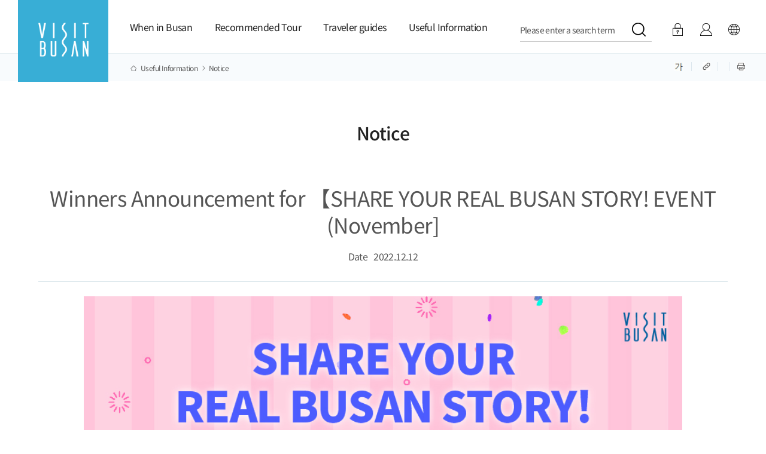

--- FILE ---
content_type: text/html;charset=UTF-8
request_url: https://visitbusan.net/board/view.do?boardId=BBS_0000003&menuCd=DOM_000000304001000000&startPage=1&dataSid=2159
body_size: 69402
content:



	
		










<!doctype html>
<html lang="en" class="ko">
<head>
   <meta charset="utf-8" />
    <title>Notice | Useful Information | Visit Busan</title>
    <meta http-equiv="X-UA-Compatible" content="IE=edge" />
    <meta name="viewport" id="viewport" content="width=device-width,initial-scale=1.0,user-scalable=no,maximum-scale=1.0,minimum-scale=1.0,target-densitydpi=medium-dpi">
    <script>
        // JavaScript로 동적으로 뷰포트 설정 변경
        var isGalaxyFold = window.innerWidth <= 320;
        
        if (isGalaxyFold) {
            var viewport = document.getElementById('viewport');
            viewport.content = 'width=device-width, initial-scale=0.8, user-scalable=no, maximum-scale=1, minimum-scale=0.8, target-densitydpi=medium-dpi';
        }
    </script>
	<meta name="title" content="Notice | Useful Information | Visit Busan" />
	<meta name="author" content="Busan Metropolitan City" />
	<meta name="keywords" id="meta_keywords" content="Notice | Useful Information | Visit Busan" />
	<meta name="description" id="meta_description" content="Notice | Useful Information | Visit Busan"  />
    <meta name="format-detection" content="telephone=no" />
    <meta property="og:title" id="meta_og_title" content="" /> 
    <meta property="og:keywords" id="meta_og_keyword" content="" /> 
    <meta property="og:description" id="meta_og_description" content="" />

    <!-- Google Tag Manager -->
    <script>(function(w,d,s,l,i){w[l]=w[l]||[];w[l].push({'gtm.start':
    new Date().getTime(),event:'gtm.js'});var f=d.getElementsByTagName(s)[0],
    j=d.createElement(s),dl=l!='dataLayer'?'&l='+l:'';j.async=true;j.src=
    'https://www.googletagmanager.com/gtm.js?id='+i+dl;f.parentNode.insertBefore(j,f);
    })(window,document,'script','dataLayer','GTM-TVMKK4C');</script>
    <!-- End Google Tag Manager -->

    <!-- sub css-->
    <link rel="stylesheet" type="text/css" href="/rfc3/user/domain/www.visitbusan.net~en.80/66/744.css" /> <!-- font -->
    <link rel="stylesheet" type="text/css" href="/rfc3/user/domain/www.visitbusan.net~en.80/0/745.css" /> <!-- base -->
    <link rel="stylesheet" type="text/css" href="/rfc3/user/domain/www.visitbusan.net~en.80/0/746.css" /> <!-- common -->
    <link rel="stylesheet" type="text/css" href="/rfc3/user/domain/www.visitbusan.net~en.80/0/749.css" /> <!-- sub -->
    
    <link rel="stylesheet" type="text/css" href="/rfc3/user/domain/www.visitbusan.net~en.80/0/815.css" /> <!-- board css-->
    <link rel="stylesheet" type="text/css" href="/rfc3/user/domain/www.visitbusan.net~en.80/0/813.css" /> <!-- 개편 sub2.css (17) -->
    <link rel="stylesheet" type="text/css" href="/rfc3/user/domain/www.visitbusan.net~en.80/0/814.css" /> <!-- 개편 sub2.css (13) -->
    <link rel="stylesheet" type="text/css" href="/rfc3/user/domain/www.visitbusan.net~en.80/0/809.css" /> <!-- 개편 sub1.css (16) -->
    
    
    
    
    

    <!-- sub header -->

    <script async src="https://www.googletagmanager.com/gtag/js?id=G-GD1022KBPC"></script>
    <script>
        window.dataLayer = window.dataLayer || [];
        function gtag(){dataLayer.push(arguments);}
        gtag('js', new Date());

       //  gtag('config', 'UA-156463320-1');
        gtag('config', 'G-D7ZKB3HXW7');
        gtag('config', 'G-GD1022KBPC');
    </script>

    <!-- common script -->
    <script src="/rfc3/user/domain/www.visitbusan.net~en.80/0/10.js"></script> <!-- jquery-1.8.2.min.js -->
    <script src="/rfc3/user/domain/www.visitbusan.net~en.80/0/616.js"></script> <!-- main header script-->
    <script src="/rfc3/user/domain/www.visitbusan.net~en.80/0/750.js"></script> <!-- common -->
    <script src="/rfc3/user/domain/www.visitbusan.net~en.80/0/751.js"></script> <!-- header -->

    <!-- sub script -->
    <script src="/rfc3/user/domain/www.visitbusan.net~en.80/0/432.js"></script> <!-- sub header nav sns.js -->
    <script src="/rfc3/user/domain/www.visitbusan.net~en.80/0/15.js"></script> <!-- swiper.min.js //popup 사용 -->
    <script type="text/javascript" src="/js/jquery.mCustomScrollbar.min.js"></script>
    <script type="application/ld+json">
        {
            "@context": "http://schema.org",
            "@type": "website",
            "name": "VISIT BUSAN",
            "url": "http://www.visitbusan.net",
            "sameAs": [
                "https://www.facebook.com/visitbusan.kr",
                "https://www.instagram.com/visitbusan.kr",
                "https://www.youtube.com/user/BTOrganization",
                "https://blog.naver.com/busanto1115"
            ]
        }
    </script>

</head>
<body class="kr"  data-drv-seq="206" data-device-type="web" data-drv-nm="kor" data-main="true">
    <!-- Google Tag Manager (noscript) -->
    <noscript><iframe src="https://www.googletagmanager.com/ns.html?id=GTM-TVMKK4C"
    height="0" width="0" style="display:none;visibility:hidden"></iframe></noscript>
    <!-- End Google Tag Manager (noscript) -->
    
    <div id="accessibility">
        <a href="#cBody">본문 바로가기</a>
    </div>

    <div id="wrap">

        <!-- header-->
        



































<style>
    @charset "utf-8";

</style>
<script type="text/javascript" src="/js/tour/commMain.js?v=0.3"></script>
<script>
    if (window.location.protocol == "http:") {
        window.location.protocol = "https:";
    }
	
	function keywordSearch(keyword) {
        $("#searchTermTop").val(keyword);
        $("#cateTop").val("ALL");
        $("#currentPageTop").val("1");
        setSearchCookie(keyword, "m4_search");
        var frm = document.searchFormTop;
        frm.submit();
    }
	
	 // 쿠키 세팅
    function setSearchCookie(searchQuery, c_name) {
        var today = new Date();
        var month = today.getMonth() + 1;
        if(month < 10) { month = "0" + month; }
        var day = today.getDate();
        if(day < 10) { day = "0" + day; }
        var dateStr = month + day;

        searchQuery = searchQuery + "@" + dateStr;
        var cookieValue = searchQuery ;
        var i,x,y,ARRcookies=document.cookie.split(";");

        for(i = 0; i < ARRcookies.length; i++) {
            x = ARRcookies[i].substr(0, ARRcookies[i].indexOf("="));
            y = ARRcookies[i].substr(ARRcookies[i].indexOf("=") + 1);
            x = x.replace(/^\s+|\s+$/g, "");

            if(x == c_name) {
                var tempValue = unescape(y);
                if(tempValue != "") {
                    var tempArr = tempValue.split(":&");
                    var queryArr = searchQuery.split(":&");
                    var tempCount = tempArr.length;
                    if(tempCount > 9) tempCount = 9;
                    for(var j = 0; j < tempCount; j++) {
                        for(var q = 0; q < queryArr.length; q++) {
                            if(tempArr[j].substring(0, tempArr[j].lastIndexOf("@")) == queryArr[q].substring(0, queryArr[q].lastIndexOf("@"))) {
                                tempValue = tempValue.replace(":&"+ tempArr[j] + ":&", ":&");
                                if(tempValue == queryArr[q]) {
                                    tempValue = "";
                                }

                                if(tempValue.indexOf(queryArr[q].substring(0, queryArr[q].lastIndexOf("@"))) == 0) {
                                    tempValue = tempValue.substr(queryArr[q].length + 2, tempValue.length);
                                }
                                if(tempValue.substring(tempValue.lastIndexOf(":&"), tempValue.lastIndexOf("@")) == (":&"+queryArr[q].substring(0, queryArr[q].lastIndexOf("@")))) {
                                    tempValue = tempValue.substr(0, tempValue.lastIndexOf(":&" + queryArr[q].substring(0, queryArr[q].lastIndexOf("@"))));
                                }
                            }
                        }
                    }

                    cookieValue = cookieValue+ ":&" + tempValue;

                }
            }
        }

        setCookie(c_name, cookieValue, "1");
    }

    function setCookie(c_name, value, exdays) {
        var type = true;
        if(type == true) {
            value = escape((value));
            var exdate = new Date();
            exdate.setDate(exdate.getDate() + exdays);
            var domain = "";
            var c_value = ((value)) + "; path=/; " + domain + ((exdays == null) ? "" : "; expires="+exdate.toGMTString());
            document.cookie=c_name + "=" + c_value;
            if(exdays < 0) {
                displayCookie(c_name);
            }
        }
    }

    // 쿠키 확인
    function getCookie(cName) {
        cName = cName + '=';
        var cookieData = document.cookie;
        var start = cookieData.indexOf(cName);
        var cValue = '';
        if(start != -1) {
            start += cName.length;
            var end = cookieData.indexOf(';', start);
            if(end == -1) end = cookieData.length;
            cValue = cookieData.substring(start, end);
        }

        return unescape(cValue);
    }

    // 쿠키 삭제
    function goDeleteCookie(num, c_name) {
        var delkeyword = "";
        var cookieValue = "";
        var query = "";
        var i, x, y, ARRcookies = document.cookie.split(";");

        for(i = 0; i < ARRcookies.length; i++) {
            x = ARRcookies[i].substr(0, ARRcookies[i].indexOf("="));
            y = ARRcookies[i].substr(ARRcookies[i].indexOf("=") + 1);
            x = x.replace(/^\s+|\s+$/g, "");

            if(x == c_name) {
                var tempValue = unescape(y);
                if(tempValue != "") {
                    var tempArr = tempValue.split(":&");
                    var tempVal = "";
                    var tempCount = tempArr.length;
                    if(tempCount > 9) tempCount = 9;

                    for(var j = 0; j < tempCount; j++) {
                        if(j != num) {
                            tempVal = tempArr[j];
                            if(cookieValue !="") {
                                cookieValue = cookieValue + ":&" + tempVal;
                            } else {
                                cookieValue = tempVal;
                            }

                            if(query == "") query = tempVal;

                        } else {
                            delkeyword = tempArr[j];
                        }
                    }
                }
            }
        }

        setCookie(c_name, cookieValue, "1");
        displayCookie(c_name);
    }

    // 쿠키 노출
    function displayCookie(c_name) {
        var cookieData = getCookie(c_name);
        var cookieDiv = document.getElementById("recentlySearchArea");
        var cookieArr = cookieData.split(":&");
        var cookieKey = "";
        var text = "";
        tempCount = cookieArr.length;
        if(tempCount > 9) { tempCount = 10; }
        if(cookieData == "") { tempCount = 0; }

        if(tempCount > 0) {
            text += "<ul>";
            for(var i = 0; i < tempCount; i++) {
                cookieKey = cookieArr[i].replace(/"/g, "&#34;").replace(/\\/g, "\\\\").replace(/'/g, "\\'");
                var splitCookies = cookieKey.split('@');
                if(cookieArr[i] != '') {
                    text += "	<li class=\"log-item\">";
                    text += "		<a href=\"#\" class=\"key_log\" onclick=\"keywordSearch('" + splitCookies[0] + "');\">" +  splitCookies[0]  + "</a>";
                    text += "		<a href=\"#\" onclick=\"goDeleteCookie('"+ i +"', 'm4_search');\" class=\"close\">×</a>";
                    text += "	</li>";
                }
            }

            text += "</ul>";
            cookieDiv.innerHTML = text;

        } else {
            text += "";
            cookieDiv.innerHTML = text;
        }
    }


</script>
<!-- header -->
<form name="searchFormTop" id="searchFormTop" method="get" action="/index.do">
<input type="hidden" name="menuCd" id="menuCd" value="DOM_000000306001000000" />
	<input type="hidden" name="cate" id="cateTop" value="ALL" />
	<input type="hidden" name="currentPage" id="currentPageTop" value="1" />
	<input type="hidden" id="searchTermTop" name="searchTerm">
</form>

<header id="navigation">
    <nav class="header main eng">
        <h1>
            <a href="/en/index.do" title="visitbusan.net">
                <img src="/images/common/logo.png" alt="logo">
            </a>
        </h1>
        <div id="gnb"></div>
        <div class="mb_menu_wrap">
            <h2>
                <a href="/en/index.do" title="visitbusan">
                    <span class="hd-element">
                        <img src="/images/common/logo.png" alt="logo">
                    </span>
                </a>
            </h2>
            <div id="mGnb" class="mb_other clearfix">
                <div class="mo-btn-area">
                    <ul>
                        <li class="bt-one">
                            
                                
                                    <a href="javascript:void(0);" onclick="javascript:loginPage();" class="login mo-login">
                                        LOGIN</a>
                                
                                
                            
                        </li>
                        <li class="bt-two">
                            <a href="javascript:void(0);" onclick="javascript:myPage('true');" class="my" title="my page">my page</a>
                        </li>
                        <li class="bt-three">
                            <select name="Language" onchange="window.open(value,'_blank');">
                                <option value="">Language</option>
                                <option value="/kr/index.do">한국어</option>
                                <option value="/en/index.do">English</option>
                                <option value="/zhs/index.do">中文(简体)</option>
                                <option value="/zht/index.do">中文(繁體)</option>
                                <option value="/ja/index.do">日本語</option>
                            </select>
                        </li>
                    </ul>
                </div>
                <ul>
                    
                    
                        
                            
                <li class="dep">
                    <a href="javascript:" class="oneD">When in Busan</a>
                    <ul class="twoD">
                        
                        
                        
                        
                        
                        
                            <li>
                                <a href="/index.do?menuCd=DOM_000000301001000000" target="_self">Tourist Attractions</a>
                            </li>
                        
                        
                        
                        
                        
                            <li>
                                <a href="/index.do?menuCd=DOM_000000301002000000" target="_self">Food</a>
                            </li>
                        
                        
                        
                        
                        
                            <li>
                                <a href="/index.do?menuCd=DOM_000000301003000000" target="_self">Shopping</a>
                            </li>
                        
                        
                        
                        
                        
                            <li>
                                <a href="/index.do?menuCd=DOM_000000301004000000" target="_self">Accommodations</a>
                            </li>
                        
                        
                        
                        
                        
                            <li>
                                <a href="/index.do?menuCd=DOM_000000301005000000" target="_self">Festivals</a>
                            </li>
                        
                        
                        
                        
                        
                            <li>
                                <a href="/index.do?menuCd=DOM_000000301007000000" target="_self">Nearby</a>
                            </li>
                        
                        
                        
                        
                            
                </ul>
                
                <li class="dep">
                    <a href="javascript:" class="oneD">Recommended Tour</a>
                    <ul class="twoD">
                        
                        
                        
                        
                        
                        
                            <li>
                                <a href="/index.do?menuCd=DOM_000000302011000000" target="_self">Itinerary</a>
                            </li>
                        
                        
                        
                        
                        
                            <li>
                                <a href="/index.do?menuCd=DOM_000000302002000000" target="_self">Themed Tour</a>
                            </li>
                        
                        
                        
                        
                        
                            <li>
                                <a href="/index.do?menuCd=DOM_000000302003000000" target="_self">Food Tour</a>
                            </li>
                        
                        
                        
                        
                        
                            <li>
                                <a href="/index.do?menuCd=DOM_000000302008000000" target="_self">Experience</a>
                            </li>
                        
                        
                        
                        
                        
                            <li>
                                <a href="/index.do?menuCd=DOM_000000302010000000" target="_self">Busan Travel Personality Test</a>
                            </li>
                        
                        
                        
                        
                        
                            <li>
                                <a href="/index.do?menuCd=DOM_000000302012000000" target="_self">Traveling with pets</a>
                            </li>
                        
                        
                        
                        
                        
                            <li>
                                <a href="/index.do?menuCd=DOM_000000302013000000" target="_self">Michelin Guide Busan</a>
                            </li>
                        
                        
                        
                        
                        
                            <li>
                                <a href="/index.do?menuCd=DOM_000000302014000000" target="_self">Visitbusan Magazine</a>
                            </li>
                        
                        
                        
                        
                        
                        
                        
                        
                            
                </ul>
                
                <li class="dep">
                    <a href="javascript:" class="oneD">Traveler guides</a>
                    <ul class="twoD">
                        
                        
                        
                        
                        
                        
                            <li>
                                <a href="/index.do?menuCd=DOM_000000303015000000" target="_self">Smart AI Travel Recommendations</a>
                            </li>
                        
                        
                        
                        
                        
                            <li>
                                <a href="/index.do?menuCd=DOM_000000303011000000" target="_self">Plan your trip</a>
                            </li>
                        
                        
                        
                        
                        
                            <li>
                                <a href="/index.do?menuCd=DOM_000000303001000000" target="_self">Guidebook & Map</a>
                            </li>
                        
                        
                        
                        
                        
                            <li>
                                <a href="/index.do?menuCd=DOM_000000303012000000" target="_self">Preparing for a Trip</a>
                            </li>
                        
                        
                        
                        
                        
                            <li>
                                <a href="/index.do?menuCd=DOM_000000303013000000" target="_self">Newsletter</a>
                            </li>
                        
                        
                        
                        
                        
                            <li>
                                <a href="/index.do?menuCd=DOM_000000303014000000" target="_self">Tourist Information Center</a>
                            </li>
                        
                        
                        
                        
                            
                </ul>
                
                <li class="dep">
                    <a href="javascript:" class="oneD">Useful Information</a>
                    <ul class="twoD">
                        
                        
                        
                        
                        
                        
                            <li>
                                <a href="/index.do?menuCd=DOM_000000304001000000" target="_self">Notice</a>
                            </li>
                        
                        
                        
                        
                        
                            <li>
                                <a href="/index.do?menuCd=DOM_000000304002000000" target="_self">Event & Survey</a>
                            </li>
                        
                        
                        
                        
                        
                        
                        
                        
                        
                            <li>
                                <a href="/index.do?menuCd=DOM_000000304010000000" target="_self">Shows & Events</a>
                            </li>
                        
                        
                        
                        
                        
                        
                        
                        
                        
                            <li>
                                <a href="/index.do?menuCd=DOM_000000304004000000" target="_self">Busan Travel Products</a>
                            </li>
                        
                        
                        
                        
                        
                            <li>
                                <a href="/index.do?menuCd=DOM_000000304015000000" target="_self">Busan Tourism Archive</a>
                            </li>
                        
                        
                        
                        
                        
                            <li>
                                <a href="/index.do?menuCd=DOM_000000304016000000" target="_self">Busan Travel Photo</a>
                            </li>
                        
                        
                        
                        
                        
                        
                        
                        
                        
                        
                        
                        
                        
                            <li>
                                <a href="/index.do?menuCd=DOM_000000304007000000" target="_self">Busan Travel Videos</a>
                            </li>
                        
                        
                        
                        
                        
                            <li>
                                <a href="/index.do?menuCd=DOM_000000304006000000" target="_self">Share your trips</a>
                            </li>
                        
                        
                        
                        
                        
                            <li>
                                <a href="/index.do?menuCd=DOM_000000304013000000" target="_self">Medical Tourism</a>
                            </li>
                        
                        
                        
                        
                        
                        
                        
                        
                        
                        
                        
                        
                        
                        
                        
                        
                        
                        
                        
                        
                        
                        
                        
                    </ul>
                </li>
                <li class="language_area">
                    <ol class="lnb_lang_inner">
                        <li class="ko on"><a href="/kr/index.do" data-lang="ko" title="한국어 선택됨"><span>한국어</span></a></li>
                        <li class="en"><a href="/en/index.do" data-lang="en" title="영어어 선택됨"><span>English</span></a></li>
                        <li class="ja"><a href="/ja/index.do" data-lang="ja" title="일본어 선택됨"><span>日本語</span></a></li>
                        <li class="zh"><a href="/zhs/index.do" data-lang="zh" title="중국어 간체 선택됨"><span>中文(简体)</span></a></li>
                        <li class="zht"><a href="/zht/index.do" data-lang="zht" title="중국어 번체 선택됨"><span>中文(繁體)</span></a></li>
                    </ol>
                </li>
                </ul>
            </div>
            <div class="mb_cross_btn">
                <a href="javascript:void(0);" title="전체보기메뉴 닫기">
                    <em class="hd-element"><img src="/images/common2023/i-close-blue.png" alt="전체메뉴닫기"></em>
                </a>
            </div>
        </div>

        <div class="pc_menu_wrap">
            <ul class="gnb-element">
                
                    
                    
                        
                            
                            <li class="dep">
                                <a href="#none">When in Busan<span class="line"></span><i class="ion-ios-arrow-down"></i></a>

                                <div class="gnb-inner">
                                    <div class="gnb-sub-title">
                                        <p class="large-text">When in Busan</p>
                                        <p class="small-text"></p>
                                    </div>
                                    <ul class="depth-2">
                        
                        
                        
                            
                        
                    
                        
                        
                            <li>
                                <a href="/index.do?menuCd=DOM_000000301001000000" target="_self">Tourist Attractions</a>
                            </li>
                        
                        
                            
                        
                    
                        
                        
                            <li>
                                <a href="/index.do?menuCd=DOM_000000301002000000" target="_self">Food</a>
                            </li>
                        
                        
                            
                        
                    
                        
                        
                            <li>
                                <a href="/index.do?menuCd=DOM_000000301003000000" target="_self">Shopping</a>
                            </li>
                        
                        
                            
                        
                    
                        
                        
                            <li>
                                <a href="/index.do?menuCd=DOM_000000301004000000" target="_self">Accommodations</a>
                            </li>
                        
                        
                            
                        
                    
                        
                        
                            <li>
                                <a href="/index.do?menuCd=DOM_000000301005000000" target="_self">Festivals</a>
                            </li>
                        
                        
                            
                        
                    
                        
                        
                            <li>
                                <a href="/index.do?menuCd=DOM_000000301007000000" target="_self">Nearby</a>
                            </li>
                        
                        
                            
                        
                    

            </ul>
        </div>
        </li>

        
                    
                    
                        
                            
                            <li class="dep">
                                <a href="#none">Recommended Tour<span class="line"></span><i class="ion-ios-arrow-down"></i></a>

                                <div class="gnb-inner">
                                    <div class="gnb-sub-title">
                                        <p class="large-text">Recommended Tour</p>
                                        <p class="small-text"></p>
                                    </div>
                                    <ul class="depth-2">
                        
                        
                        
                            
                        
                    
                        
                        
                            <li>
                                <a href="/index.do?menuCd=DOM_000000302011000000" target="_self">Itinerary</a>
                            </li>
                        
                        
                            
                        
                    
                        
                        
                            <li>
                                <a href="/index.do?menuCd=DOM_000000302002000000" target="_self">Themed Tour</a>
                            </li>
                        
                        
                            
                        
                    
                        
                        
                            <li>
                                <a href="/index.do?menuCd=DOM_000000302003000000" target="_self">Food Tour</a>
                            </li>
                        
                        
                            
                        
                    
                        
                        
                            <li>
                                <a href="/index.do?menuCd=DOM_000000302008000000" target="_self">Experience</a>
                            </li>
                        
                        
                            
                        
                    
                        
                        
                            <li>
                                <a href="/index.do?menuCd=DOM_000000302010000000" target="_self">Busan Travel Personality Test</a>
                            </li>
                        
                        
                            
                        
                    
                        
                        
                            <li>
                                <a href="/index.do?menuCd=DOM_000000302012000000" target="_self">Traveling with pets</a>
                            </li>
                        
                        
                            
                        
                    
                        
                        
                            <li>
                                <a href="/index.do?menuCd=DOM_000000302013000000" target="_self">Michelin Guide Busan</a>
                            </li>
                        
                        
                            
                        
                    
                        
                        
                            <li>
                                <a href="/index.do?menuCd=DOM_000000302014000000" target="_self">Visitbusan Magazine</a>
                            </li>
                        
                        
                            
                        
                    
                        
                        
                        
                    

            </ul>
        </div>
        </li>

        
                    
                    
                        
                            
                            <li class="dep">
                                <a href="#none">Traveler guides<span class="line"></span><i class="ion-ios-arrow-down"></i></a>

                                <div class="gnb-inner">
                                    <div class="gnb-sub-title">
                                        <p class="large-text">Traveler guides</p>
                                        <p class="small-text"></p>
                                    </div>
                                    <ul class="depth-2">
                        
                        
                        
                            
                        
                    
                        
                        
                            <li>
                                <a href="/index.do?menuCd=DOM_000000303015000000" target="_self">Smart AI Travel Recommendations</a>
                            </li>
                        
                        
                            
                        
                    
                        
                        
                            <li>
                                <a href="/index.do?menuCd=DOM_000000303011000000" target="_self">Plan your trip</a>
                            </li>
                        
                        
                            
                        
                    
                        
                        
                            <li>
                                <a href="/index.do?menuCd=DOM_000000303001000000" target="_self">Guidebook & Map</a>
                            </li>
                        
                        
                            
                        
                    
                        
                        
                            <li>
                                <a href="/index.do?menuCd=DOM_000000303012000000" target="_self">Preparing for a Trip</a>
                            </li>
                        
                        
                            
                        
                    
                        
                        
                            <li>
                                <a href="/index.do?menuCd=DOM_000000303013000000" target="_self">Newsletter</a>
                            </li>
                        
                        
                            
                        
                    
                        
                        
                            <li>
                                <a href="/index.do?menuCd=DOM_000000303014000000" target="_self">Tourist Information Center</a>
                            </li>
                        
                        
                            
                        
                    

            </ul>
        </div>
        </li>

        
                    
                    
                        
                            
                            <li class="dep">
                                <a href="#none">Useful Information<span class="line"></span><i class="ion-ios-arrow-down"></i></a>

                                <div class="gnb-inner">
                                    <div class="gnb-sub-title">
                                        <p class="large-text">Useful Information</p>
                                        <p class="small-text"></p>
                                    </div>
                                    <ul class="depth-2">
                        
                        
                        
                            
                        
                    
                        
                        
                            <li>
                                <a href="/index.do?menuCd=DOM_000000304001000000" target="_self">Notice</a>
                            </li>
                        
                        
                            
                        
                    
                        
                        
                            <li>
                                <a href="/index.do?menuCd=DOM_000000304002000000" target="_self">Event & Survey</a>
                            </li>
                        
                        
                            
                        
                    
                        
                        
                        
                    
                        
                        
                            <li>
                                <a href="/index.do?menuCd=DOM_000000304010000000" target="_self">Shows & Events</a>
                            </li>
                        
                        
                            
                        
                    
                        
                        
                        
                    
                        
                        
                            <li>
                                <a href="/index.do?menuCd=DOM_000000304004000000" target="_self">Busan Travel Products</a>
                            </li>
                        
                        
                            
                        
                    
                        
                        
                            <li>
                                <a href="/index.do?menuCd=DOM_000000304015000000" target="_blank">Busan Tourism Archive</a>
                            </li>
                        
                        
                            
                        
                    
                        
                        
                            <li>
                                <a href="/index.do?menuCd=DOM_000000304016000000" target="_blank">Busan Travel Photo</a>
                            </li>
                        
                        
                            
                        
                    
                        
                        
                        
                    
                        
                        
                        
                    
                        
                        
                            <li>
                                <a href="/index.do?menuCd=DOM_000000304007000000" target="_self">Busan Travel Videos</a>
                            </li>
                        
                        
                            
                        
                    
                        
                        
                            <li>
                                <a href="/index.do?menuCd=DOM_000000304006000000" target="_self">Share your trips</a>
                            </li>
                        
                        
                            
                        
                    
                        
                        
                            <li>
                                <a href="/index.do?menuCd=DOM_000000304013000000" target="_self">Medical Tourism</a>
                            </li>
                        
                        
                            
                        
                    

            </ul>
        </div>
        </li>

        
                    
                    
                        
                        
                        
                    
                        
                        
                        
                    
                        
                        
                        
                    

        
        </ul>
        </div>
        <div class="other-menu-element">
            <div class="search-element">
                <input type="hidden" id="lang1" value="ko" name="lang" />
                <a id="tgl_search" href="javascript:" onclick="javascript:searchBar();" title="검색 영역 열기">
                    <span>Please enter a search term</span>
                </a>
            </div>
            <div class="login-element">
                
                    
                        <a href="javascript:void(0);" onclick="javascript:loginPage();" class="login mo-dn">LOGIN</a>
                    
                    
                
                <a href="javascript:void(0);" onclick="javascript:myPage('true');" class="my" title="my page">Mypage</a>
            </div>
            <div class="lang-element">
                <a href="javascript:;" onclick="javascript:opensiteMenu();" class="a_lang" title="사이트 언어 선택 메뉴 열기">
                    <img src="/images/common/header_icon_03.jpg" alt="Language">
                </a>
                <ul class="lang-open-lst" id="siteMenu">
                    <li><a href="/kr/index.do" title="Korean">한국어</a></li>
                    <li><a href="/en/index.do" title="English">English</a></li>
                    <li><a href="/zhs/index.do" title="Chinese (simplified)">中文(简体)</a></li>
                    <li><a href="/zht/index.do" title="Chinese (traditional)">中文(繁體)</a></li>
                    <li><a href="/ja/index.do" title="Japanese">日本語</a></li>
                </ul>
            </div>

            <div class="search-open-area" id="searchOpenArea">
                <div class="input-field">
                    <label for="safeCaster_search_name" class="blind">검색영역</label>
                    <input type="text" id="search_name" name="totalSearchFuncKeyword" onkeyup="if(window.event.keyCode==13){keywordSearch($('#search_name').val())}" title="검색어를 입력하세요" autocomplete="off" placeholder="Please enter a search term" />
                    <button type="button" title="검색하기" class="btn-search" onclick="javascript:keywordSearch($('#search_name').val())"><img src="/images/common2023/i-search-go.png" alt="검색하기 아이콘"></button>
                </div>

                <!-- 인기검색어, 추천 여행지 -->
                <div class="search-word">
                    <div>
                        <div class="tit">Popular Searches</div>
                        <div class="search-tag">
                            
								<span><a href="javascript:keywordSearch('Hiking');" target="_self" title="페이지 이동">Hiking</a></span>
							
								<span><a href="javascript:keywordSearch('Busan');" target="_self" title="페이지 이동">Busan</a></span>
							
								<span><a href="javascript:keywordSearch('BusanTour');" target="_self" title="페이지 이동">BusanTour</a></span>
							
								<span><a href="javascript:keywordSearch('haeundae');" target="_self" title="페이지 이동">haeundae</a></span>
							
								<span><a href="javascript:keywordSearch('PlaceToVisitInBusan');" target="_self" title="페이지 이동">PlaceToVisitInBusan</a></span>
							
								<span><a href="javascript:keywordSearch('seafood');" target="_self" title="페이지 이동">seafood</a></span>
							
								<span><a href="javascript:keywordSearch('jagalchi');" target="_self" title="페이지 이동">jagalchi</a></span>
							
								<span><a href="javascript:keywordSearch('Metro map');" target="_self" title="페이지 이동">Metro map</a></span>
							
								<span><a href="javascript:keywordSearch('용두산공원');" target="_self" title="페이지 이동">용두산공원</a></span>
							
								<span><a href="javascript:keywordSearch('Attractions');" target="_self" title="페이지 이동">Attractions</a></span>
							
                        </div>
                    </div>
                    
                </div>
                <!-- //인기검색어, 추천 여행지 -->

                <div class="search-close">
                    <button type="button" class="btn-close" onclick="closeSearch()" title="레이어 닫기"></button>
                </div>

                <script>
                    $('#search_name').on('keyup', function(e) {
                        // value값 없으면
                        if (!e.target.value) {
                            //return false;
                            $(this).next('.input-search_clear').hide();
                        }
                        // value값 있으면
                        else {
                            $(this).next('.input-search_clear').show();
                        }
                    });

                    $('.input-search_clear').on('click', function(e) {
                        $(this).hide();
                        $(this).prev('input[type="text"]').val('');
                    })

                </script>
            </div>
        </div>
        <div class="mobile-menu clearfix">
            <a onclick="javascript:" title="전체보기메뉴 열기">
                <span class="hd-element">
                    <img src="/images/common2023/i-menu-all-blue.png" alt="전체메뉴열기">
                </span>
            </a>
        </div>
    </nav>
</header>


<script>
    // html dom 이 다 로딩된 후 실행된다.
    $(document).ready(function() {
        // menu 클래스 바로 하위에 있는 a 태그를 클릭했을때
        $(".utill>.lng").click(function() {
            var submenu = $(this).next("ul");

            // submenu 가 화면상에 보일때는 위로 보드랍게 접고 아니면 아래로 보드랍게 펼치기
            if (submenu.is(":visible")) {
                submenu.slideUp();
            } else {
                submenu.slideDown();
            }
        });

	
    });


    function loginPage() {
        $('#loginPage').submit();
    }


    function myPage(needLogin) {
        if (needLogin == true || needLogin == 'true') { //로그인 필요
            alert('This service requires that you log in.');
            //location.href="/index.do?menuCd=DOM_000000205008001000";
            $('#loginPage').submit();
        } else { // false인 경우 로그인 필요없이 바로 보내버리면 됨
            location.href = "/en/index.do?menuCd=DOM_000000305008001000";
        }
    }

    function closeSearch() {

        $(".search-open-area").hide();

    }

    function opensiteMenu() {

        $("#siteMenu").toggle();
    }

    function searchBar() {

        $("#searchOpenArea").toggle();
    }

    function openMobileMenu() {

        $("#openMobileMenu").toggle();
    }

    function testSubmit() {
        if ($('#lang_cd').val().includes('script')) {
            alert("보안상으로 해당 단어는 지원하지 않습니다.");
            return false;
        }
    }

</script>
<!-- header //-->
<form action="/en/index.do?menuCd=DOM_000000305009001000" id="loginPage" method="post" onsubmit="testSubmit();">
    <input type="hidden" name="lang_cd" id="lang_cd" value="en">
</form>
                                                                                                                                    
        <!--// header -->
        
        <!-- sub header -->
        

















<div id="subVisual">
    <section id="nav">
        <div class="navInner">
            <div class="left">
                <ul id="cBody">
                    
                        
                            <li class="home"><a href="/index.do?menuCd=DOM_000000304000000000" title="Useful Information 바로가기">Useful Information</a></li>
                        


                    
                        
                            <li class="depth2"><a href="/index.do?menuCd=DOM_000000304001000000" title="Notice 바로가기">Notice</a></li>
                        


                    
                </ul>
            </div>
            <div class="right">
                <ul>
                    <li id="zoomSlide" class="mob-dn">
	                    <a href="#zoom" id="zoom_slide" title="Font size 조절 열기"><img src="/images/sub/subquick01.jpg" alt="글자크기 조절 아이콘"></a>
											<div id="zoom" style="z-index: 1; display: none;">
												<a href="#" id="minorFontS" title="글자크기 줄이기" class="iconset fb">-</a>
												<a href="#" id="defaultFontS" title="글자크기 초기화" class="iconset fb">초기화</a>
												<a href="#" id="plusFontS" title="글자크기 크게하기" class="iconset tw">+</a>
											</div>
                    </li>
                    <li id="linkShare">
                        <a href="#" title="Shortened URL">
                            <img src="/images/sub/subquick05.jpg" alt="단축URL 아이콘">
                        </a>
                    </li>
                    <li id="snsShare">
											<a href="#naviSNS" id="sns_slide" class="ir sns" title="SNS 공유하기 열기"><img src="/images/sub/subquick02.jpg" alt="SNS 공유하기 아이콘"></a>
											<div id="naviSNS" style="z-index: 1; display: none;">
												<a href="#" id="btnFacebook" title="페이스북 공유하기, 새창열림" class="iconset fb">페이스북</a>
												<a href="#" id="btnTwitter" title="트위터 공유하기, 새창열림" class="iconset tw">트위터</a>
												<a href="#" id="btnBlog" title="블로그 공유하기, 새창열림" class="iconset bl">블로그</a>
												
												<a href="#" id="btnWeibo" title="웨이보 공유하기, 새창열림" class="iconset wb">웨이보</a>
											</div>
										</li>
                    <li class="mob-dn">
                        <a href="javascript:void(0);" onclick="window.print();return false;" title="print"><img src="/images/sub/subquick04.jpg" alt="인쇄하기 아이콘"></a>
                    </li>
                </ul>
            </div>
        </div>
    </section>

    <script>
        $(function() {
            //초기 설정
            var size = 16;
            var currentSize = parseInt($("#containernew").css("fontSize"), 10);
            var body = $("#containernew");
            
            $("#plusFontS").on("click",function() {
                currentSize += 2;
                body.css("font-size", currentSize + "px");
                
                $("#zoom_slide a").removeClass( "on" );
                
                //목록 박스 안에 부분 컨트롤이 안되는 이슈로 인한 추가
                //명소,음식
                $(".info").children().addClass( "inherit" );
                $(".info").children().children().addClass( "inherit" );
                //숙박
                $(".acm_info").addClass( "inherit" );
                $(".acm_add").addClass( "inherit" );
                $(".btnwarp").addClass( "inherit" );
                //가이드북
                $(".cont").children().addClass( "inherit" );
                //홍보물신청
                $(".h5cont").addClass( "inherit" );
                $(".infoTxt").children().addClass( "inherit" );
                $(".box").children().children().addClass( "inherit" );

                //여행준비정보
                $(".h1_wrap").children().addClass( "inherit" );
                $(".h2_wrap").children().addClass( "inherit" );

                //뉴스레터
                $(".box").children().addClass( "inherit" );

                //공연행사메뉴
                $(".newtap").children().addClass( "inherit" );
                $(".cultureCal .ttop p").children().addClass( "inherit" );
                $('.newcalendar li').children().addClass( "inherit" );

                //부산여행사진
                $(".check-area dt").addClass( "inherit" );
                $(".check-area dd li").addClass( "inherit" );
                $('.cardlist li .cont-txt2').addClass( "inherit" );
                $('.cardlist li .cont-txt2 .subject').addClass( "inherit" );
                            //여행공유사진
                            $('.trvImgArea').children().addClass( "inherit" );
                $('.trvImgArea').children().children().addClass( "inherit" );
                $('.trvImgBox .trvInfo').children().addClass( "inherit" );
                $('.trvImgBox .trvInfo').children().children().addClass( "inherit" );
                $('.trvImgBox .trvInfo').children().children().children().addClass( "inherit" );
                //여행공유리뷰
                $('.rev-item .rev-writer').addClass( "inherit" );
                $('.rev-item .rev-writer').children().children().addClass( "inherit" );
                $('.rev-item .rev-content').children().children().addClass( "inherit" );
                //여행공유추천일정
                $('.trvList .title').addClass( "inherit" );
                $(".conTit").addClass( "inherit" );

            });
            
            $("#defaultFontS").on("click",function() {
                currentSize = size;
                body.css("font-size", currentSize + "px");
                $("#zoom_slide a").removeClass( "on" );
                //목록 박스 안에 부분 컨트롤이 안되는 이슈로 인한 추가
                $(".info").children().removeClass( "inherit" );
                $(".info").children().children().removeClass( "inherit" );
            });
            
            $("#minorFontS").on("click",function() {

                currentSize -= 2;
                body.css("font-size", currentSize + "px");
                $("#zoom_slide a").removeClass( "on" );

                //목록 박스 안에 부분 컨트롤이 안되는 이슈로 인한 추가
                //명소,음식
                $(".info").children().addClass( "inherit" );
                $(".info").children().children().addClass( "inherit" );
                //숙박
                $(".acm_info").addClass( "inherit" );
                $(".acm_add").addClass( "inherit" );
                $(".btnwarp").addClass( "inherit" );
                //가이드북
                $(".cont").children().addClass( "inherit" );
                //홍보물신청
                $(".h5cont").addClass( "inherit" );
                $(".infoTxt").children().addClass( "inherit" );
                $(".box").children().children().addClass( "inherit" );

                //여행준비정보
                $(".h1_wrap").children().addClass( "inherit" );
                $(".h2_wrap").children().addClass( "inherit" );

                //뉴스레터
                $(".box").children().addClass( "inherit" );

                //최신순조회순리뷰순
                $(".sortType").children().children().addClass( "inherit" );
                //공연행사메뉴
                $(".newtap").children().addClass( "inherit" );
                $(".cultureCal .ttop p").children().addClass( "inherit" );
                $('.newcalendar li').children().addClass( "inherit" );

                //부산여행사진
                $(".check-area dt").addClass( "inherit" );
                $(".check-area dd li").addClass( "inherit" );
                $('.cardlist li .cont-txt2').addClass( "inherit" );
                $('.cardlist li .cont-txt2 .subject').addClass( "inherit" );
                //여행공유사진
                $('.trvImgArea').children().addClass( "inherit" );
                $('.trvImgArea').children().children().addClass( "inherit" );
                $('.trvImgBox .trvInfo').children().addClass( "inherit" );
                $('.trvImgBox .trvInfo').children().children().addClass( "inherit" );
                $('.trvImgBox .trvInfo').children().children().children().addClass( "inherit" );
                //여행공유리뷰
                $('.rev-item .rev-writer').addClass( "inherit" );
                $('.rev-item .rev-writer').children().children().addClass( "inherit" );
                $('.rev-item .rev-content').children().children().addClass( "inherit" );
                //여행공유추천일정
                $('.trvList .title').addClass( "inherit" );
                $(".conTit").addClass( "inherit" );
            });
        });


        function slide_snsbtn(){
            var param = $("#snsShare");
            var obj = param.find("#naviSNS");
            var btn = param.find("#sns_slide");
            obj.css({"display":"none","z-index":"1"});
            btn.unbind().bind("click touchend",function(event){
                if(obj.css("display") == "none"){
                    obj.css({"z-index":"1"});
                    obj.show().stop(true,false).animate({duration:0,easing:"easeOutCubic"});
                    btn.addClass("ov");
                    //$("#searchkeyword").focus();
					$("#sns_slide").attr("title","SNS 공유하기 닫기");
                }else{
                    obj.css({"z-index":"1"});
                    obj.hide().stop(true,false).animate({duration:0,easing:"easeOutCubic"});
                    btn.removeClass("ov");
					$("#sns_slide").attr("title","SNS 공유하기 열기");
                }
                event.preventDefault();
                event.stopPropagation();
            });
        }
        slide_snsbtn();

        function slide_share(){
            var param = $("#share");
            var obj = param.find("#share_slide");
            var btn = param.find("#share_click");
            obj.css({"display":"none","z-index":"1"});
            btn.unbind().bind("click touchend",function(event){
                if(obj.css("display") == "none"){
                    obj.css({"z-index":"1"});
                    obj.show().stop(true,false).animate({duration:0,easing:"easeOutCubic"});
                    btn.addClass("ov");
                    //$("#searchkeyword").focus();
                }else{
                    obj.css({"z-index":"1"});
                    obj.hide().stop(true,false).animate({duration:0,easing:"easeOutCubic"});
                    btn.removeClass("ov");
                }
                event.preventDefault();
                event.stopPropagation();
            });
        }
        slide_share();

        function zoomSlide(){
            var param = $("#zoomSlide");
            var obj = param.find("#zoom");
            var btn = param.find("#zoom_slide");
            obj.css({"display":"none","z-index":"1"});
            btn.unbind().bind("click touchend",function(event){
                if(obj.css("display") == "none"){
                    obj.css({"z-index":"1"});
                    obj.show().stop(true,false).animate({duration:0,easing:"easeOutCubic"});
                    btn.addClass("ov");
                    //$("#searchkeyword").focus();
					$("#zoom_slide").attr("title","글자 크기 조절 닫기");
                }else{
                    obj.css({"z-index":"1"});
                    obj.hide().stop(true,false).animate({duration:0,easing:"easeOutCubic"});
                    btn.removeClass("ov");
					$("#zoom_slide").attr("title","글자 크기 조절 열기");
                }
                event.preventDefault();
                event.stopPropagation();
            });
        }
        zoomSlide();
        //단축URL기능

    </script>
    <section id="toptitle" class="list_title">
        <div class="innerwrap">
            <h4 class="tit">Notice</h4>
        </div>
    </section>
</div>               

                                                                 
        <!-- //sub header -->

        <!-- content -->
        <div id="containernew">
            <div class="inner">
                <div class="subwrap">
	


	<script type='text/javascript' src='/js/egovframework/rfc3/board/common.js'></script>
	
		
			











		
	
		
		
			











		
		
			
				
					
















<div class="innerwrap">
	<section id="title">
        <div class="tit_view_wrap">
            <div class="tit_view_sub"><p>Winners Announcement for 【SHARE YOUR REAL BUSAN STORY! EVENT (November]</p></div>
			
            
            <div class="tit_view_sub3">
                <ul>
					<li><strong>Date</strong><span>2022.12.12</span></li>
                </ul>
            </div>
        </div>
    </section>
	<div id="board" class="clearfix">

		<div class="list_typeB">
				<table class="bbs_default view">
				<caption>
					Notice Details
				</caption>
				 <colgroup>
					<col style="width:200px">
					<col style="width:auto;">
				 </colgroup>
					<tbody>
						
						<tr>
							<td colspan="2" title="Content" class="bbs_content">
								<br/>
<p style="text-align:center;" >
<img src="/upload_data/board_data/BBS_0000003/167083053203213.jpg" alt="Winners Announcement for 【SHARE YOUR REAL BUSAN STORY! EVENT (November]" style="width:100%;height:auto;"/><br/><br/></p>

								We appreciate your participation in Visit Busan Review Event.<br/><br/>Winners’ guide<br/>-The winner list is included the name and email address that participated in the event.<br/>-The serial number of the Amazon gift card will be emailed to the winners.<br/>-We are not liable for any disadvantages caused by the winner’s failure to provide accurate information.<br/>-Prizes will be sent on a first-come, first-served basis starting on December 12.<br/>-The gift card can only be used at www.amazon.com.<br/><br/>[Amazon gift card $30]<br/>A○○a Surnina / nesur****@gmail.com<br/>A○○stasiia / Anastasia.****@gmail.com<br/>A○○a / hoho****@gmail.com<br/>J○○Rattikal / jedratt****@gmail.com<br/>A○○lecia Charles / analecia_cha****@hotmail.com<br/><br/><br/>[Amazon gift card $10]<br/>O○○n  / owen****@gmail.com<br/>S○○ntare Suntares / non****@gmail.com<br/>T○○ Zar Win Lwin / thuzarwinlw****@gmail.com<br/>A○○usta / xan****@yahoo.com<br/>B○○son / bear6****@gmail.com<br/>C○○ina  / celina****@gmail.com<br/>G○○g / pinche****@gmail.com<br/>C○○lera  / choler****@gmail.com<br/>G○○nina Voicu / geanina****@yahoo.ca<br/>J○○f / jefdi****@gmail.com<br/><br/><br/>
							</td>
						</tr>
						<tr>
							<th scope="row">File</th>
							<td class="case_cont">
								<ul class="view_attach">
									<li><div class="down_view"><span><img src="/images/sub/list_icon_file.png" alt="File"></span><a href="/board/download.do?boardId=BBS_0000003&amp;menuCd=DOM_000000304001000000&amp;paging=ok&amp;startPage=1&amp;dataSid=2159&amp;command=update&amp;fileSid=2870" class="file_down">리뷰이벤트_당첨자발표탑_영어-01.jpg</a></div></li>
	
								</ul>
							</td>
						</tr>
					
				</tbody>
			</table>

			

			<div class="bbs_btn_wrap clearfix text_center">
				<div class="bbs_right">
					<a href="/board/list.do?boardId=BBS_0000003&amp;menuCd=DOM_000000304001000000&amp;paging=ok&amp;startPage=1"><img src="/images/common/btn_list_en.jpg" alt="목록" /></a>     
				</div>
			</div>
		</div>
	</div>
</div>                                                             
				
			
			
		
		
			











		

	
		
			











		
	

	
		









</div>
            </div>
        </div>
        <!--// content -->

        <!-- footer -->
        <div id="footer">
            <div class="footer_top">
    <div class="inner">
        <!-- mobile 메뉴 -->
        <div class="left-m">
            <div>
                <span>Busan Travel Hotline</span>
                <span><strong>1330</strong></span>
            </div>
            <div>
                <span>Phone</span>
                <span><strong>051-120</strong></span>
            </div>
            <div>
                <span>Mon. - Fri</span>
                <span>08:30 - 18:30</span>
            </div>
        </div>
        <!-- //mobile 메뉴 -->
        <div class="left">
            <ul>
                <li><a class="em" title="사이트 이동" target="_blank" href="https://www.busan.go.kr/vprivacy1">Privacy Policy</a></li>
            </ul>
        </div>
        <div class="right">
            <p>Meet ‘Visit Busan’ on social media</p>
            <ul>
                <li>
                    <a title="사이트 이동" target="_blank" href="https://youtube.com/BTOrganization">
                        <img src="/images/common2023/br-sns1.png" alt="유튜브">
                    </a>
                </li>
                <li>
                    <a title="사이트 이동" target="_blank" href="https://www.facebook.com/visitbusan.en">
                        <img src="/images/common2023/br-sns4.png" alt="페이스북">
                    </a>
                </li>
            </ul>
        </div>
    </div>
</div>
<div class="footer_bottom">
    <div class="inner">
        <!-- pc메뉴 -->
        <div class="left-pc">
            <div>
                <span><strong>1330</strong></span>
                <span>Busan Travel Hotline</span>
            </div>
            <div>
                <span><strong>051-120</strong></span>
                <span>Phone</span>
            </div>
            <div>
                <span>Mon. - Fri</span>
                <span>08:30 - 18:30</span>
            </div>
            <div class="copy-pc">
                <p>Copyright Busan Metropolitan City.<br>All rights reserved.</p>
            </div>
        </div>
        <!-- //pc메뉴 -->
        <div class="right">
            <div class="copy-m">
                <p>Copyright Busan Metropolitan City.<br>All rights reserved.</p>
            </div>
            <div class="logo-foot">
                <div>
                    <a title="사이트 이동" target="_blank" href="https://www.busan.go.kr/index">
                        <img src="/images/common2023/br-footer4-en.svg" alt="부산시청">
                    </a>
                </div>
                <div>
                    <a title="사이트 이동" target="_blank" href="https://bto.or.kr/kor/Main.do">
                        <img src="/images/common2023/br-footer3-en.png" alt="부산관광공사">
                    </a>
                </div>
                <div>
                    <a title="사이트 이동" target="_blank" href="https://www.busaness.com/">
                        <img class="playworklive" src="/images/common2023/br-footer2.png" alt="부산워케이션">
                    </a>
                </div>
            </div>
        </div>
    </div>
</div>
         
        </div>
        <!--// footer -->

    </div>
    
    <!-- 방문자 통계 -->
    <div style="display:none;">
       <img src="/visitcounter/visitcounter.do?refer=DOM_0000003" style="display:none;" width="0" height="0" alt="방문자 통계"/>
    </div> 
    
    <!-- 단축URL 스크립트 -->
    <script src="/rfc3/user/domain/www.visitbusan.net~en.80/0/722.js"></script>
    <script type="text/javascript" src="//wcs.naver.net/wcslog.js"></script>
    <script type="text/javascript">
        if(!wcs_add) var wcs_add = {};
            wcs_add["wa"] = "59c995d76e55e8";
        if(window.wcs) {
            wcs_do();
        }
    </script>
</body>
</html>
                                                                                                                                                                                                                                                                                                                                                                                                                                                                                                                      
	

